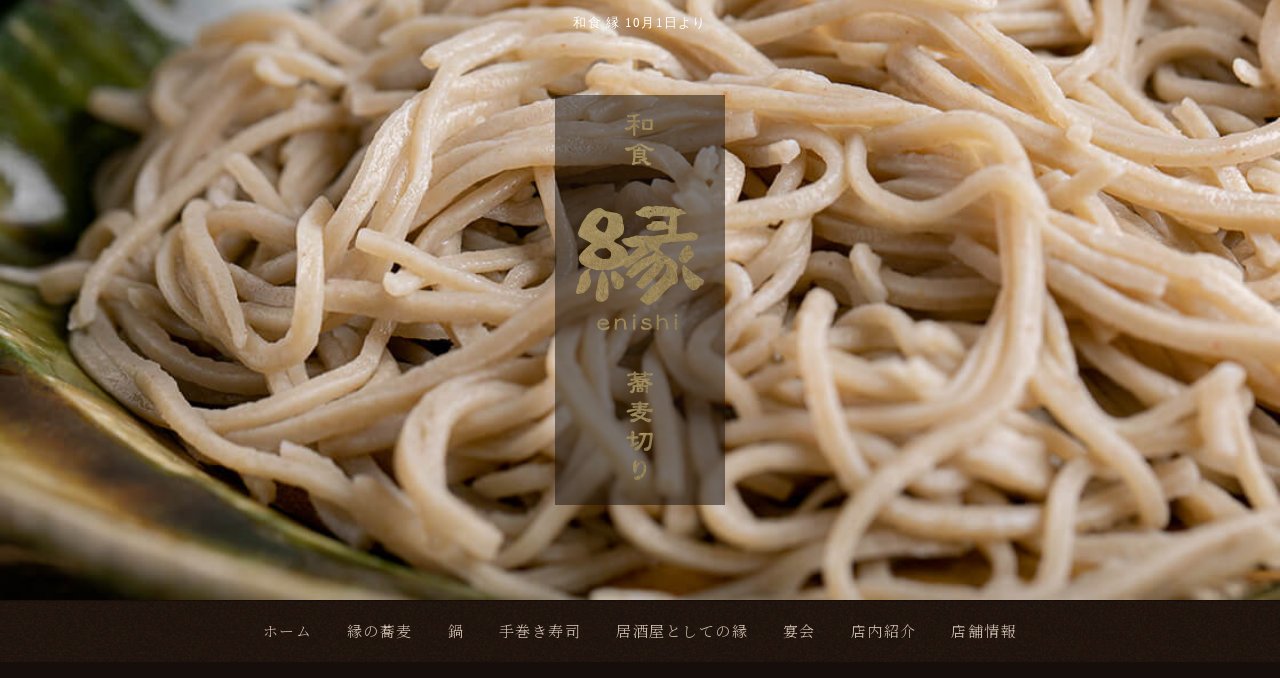

--- FILE ---
content_type: text/html
request_url: https://www.enishi-soba.jp/fcblog/104352.html
body_size: 2862
content:
<!DOCTYPE html>
<!--[if lt IE 7]><html class="ie ie6 ie-lt10 ie-lt9 ie-lt8 ie-lt7 no-js" lang="ja"><![endif]-->
<!--[if IE 7]><html class="ie ie7 ie-lt10 ie-lt9 ie-lt8 no-js" lang="ja"><![endif]-->
<!--[if IE 8]><html class="ie ie8 ie-lt10 ie-lt9 no-js" lang="ja"><![endif]-->
<!--[if IE 9]><html class="ie ie9 ie-lt10 no-js" lang="ja"><![endif]-->
<!--[if gt IE 9]><!--><html class="no-js" lang="ja"><!--<![endif]-->
	<head>
		<meta charset="UTF-8">
		<meta http-equiv="X-UA-Compatible" content="IE=Edge, Chrome=1">
		<meta name="author" content="FOODCONNECTION">
		<title>和食 縁 10月1日より</title>
						<meta name="description" content="10月の1日より、店舗設備改装の為、長期お休みをいただきます。現段階では10月9日日曜日までお休みをいただく予定ですが工事の日程により延長する場合もございます。ご了承ください。" />
		<meta name="keywords" content="" />
		<meta name="robots" content="index,follow" />
		<meta name="copyright" content="FoodConnection.jp" />
		<meta name="viewport" content="width=device-width,initial-scale=1.0,maximum-scale=1.0,user-scalable=0" />
		<meta name="apple-mobile-web-app-status-bar-style" content="black-translucent" />
		<meta name="format-detection" content="telephone=no" />
		<meta name="format-detection" content="date=no" />
		<meta name="format-detection" content="address=no" />
		<meta name="format-detection" content="email=no" />
		<meta property="og:type" content="website" />
		<meta property="og:locale" content="ja_JP" />
		<meta property="og:url" content="//www.enishi-soba.jp/fcblog/104352.html" />
		<meta property="og:image" content=""/>
		<meta property="og:title" content="和食 縁  - 10月1日より" />
		<meta property="og:site_name" content="和食 縁" />
		<meta property="og:description" content="10月の1日より、店舗設備改装の為、長期お休みをいただきます。現段階では10月9日日曜日までお休みをいただく予定ですが工事の日程により延長する場合もございます。ご了承ください。" />
		<meta property="fb:app_id" content="zzzzzzzzzz" />
		<link rel="apple-touch-icon" href="//www.enishi-soba.jp/shared_blog/img/apple-touch-icon.png" />
		<link rel="shortcut icon" href="//www.enishi-soba.jp/shared_blog/img/favicon.ico" />
		<link rel="canonical" href="//www.enishi-soba.jp/fcblog/104352.html" />
		<link rel="stylesheet" type="text/css" id="fcblog-css-common" href="//www.enishi-soba.jp/shared_blog/css/common.css" />
		<link rel="stylesheet" type="text/css" id="fcblog-css-style" href="//e-connection.info/shared/css/style.css" />
		<link rel="stylesheet" type="text/css" id="fcblog-css-shared" href="//www.enishi-soba.jp/shared_blog/css/shared.css" />
<!-- Google tag (gtag.js) -->
<script async src="https://www.googletagmanager.com/gtag/js?id=G-Z35ZNV1DF8"></script>
<script>
  window.dataLayer = window.dataLayer || [];
  function gtag(){dataLayer.push(arguments);}
  gtag('js', new Date());

  gtag('config', 'G-Z35ZNV1DF8');
</script>
    <script type="text/javascript">
    (function(c,l,a,r,i,t,y){
        c[a]=c[a]||function(){(c[a].q=c[a].q||[]).push(arguments)};
        t=l.createElement(r);t.async=1;t.src="https://www.clarity.ms/tag/"+i;
        y=l.getElementsByTagName(r)[0];y.parentNode.insertBefore(t,y);
    })(window, document, "clarity", "script", "mybn3hzn63");
</script>
	</head>
	<body data-version="">
		<header id="header">
			<h1>和食 縁 10月1日より</h1>
			<p class="logo"><img src="//www.enishi-soba.jp/shared_blog/img/logo.png" alt="和食 縁" /></p>
		</header>
		<aside id="navbar">
			<div class="toggle"><span></span></div>
			<nav class="wrap">
				<ul>
					<li><a href="//www.enishi-soba.jp/">ホーム</a></li>
<li><a href="//www.enishi-soba.jp/soba.html">縁の蕎麦</a></li>
<li><a href="//www.enishi-soba.jp/nabe_kamo.html">鍋</a></li>
<li><a href="//www.enishi-soba.jp/nabe_kamo.html#sec3">手巻き寿司</a></li>
<li><a href="//www.enishi-soba.jp/izakaya.html">居酒屋としての縁</a></li>
<li><a href="//www.enishi-soba.jp/course.html">宴会</a></li>
<li><a href="//www.enishi-soba.jp/course.html#sec2">店内紹介</a></li>
<li><a href="//www.enishi-soba.jp/#footer">店舗情報</a></li>
				</ul>
			</nav>
		</aside>
		<main id="container" class="tpl-post wrap clearfix">
			<aside id="sidebar">
				<section id="category">
					<h2>カテゴリ</h2>
					<nav>
						<ul>
														<li>
								<a href="/fcblog/news/">お知らせ</a>
							</li>
														<li>
								<a href="/fcblog/lunch/">ランチメニュー</a>
							</li>
														<li>
								<a href="/fcblog/drink/">お飲み物</a>
							</li>
														<li>
								<a href="/fcblog/menu/">お品書き</a>
							</li>
														<li>
								<a href="/fcblog/nabe/">鍋メニュー</a>
							</li>
														<li>
								<a href="/fcblog/tenmaku/">天幕</a>
							</li>
													</ul>
					</nav>
				</section>
				<section id="articles">
					<h2>最新記事</h2>
					<nav>
						<ul>
														<li>
								<a href="/fcblog/158031.html">おはようございます☀️</a>
							</li>
														<li>
								<a href="/fcblog/157303.html">おはようございます☀️</a>
							</li>
														<li>
								<a href="/fcblog/156669.html">こんにちは♪♪</a>
							</li>
														<li>
								<a href="/fcblog/156479.html">おはようございます☀️</a>
							</li>
														<li>
								<a href="/fcblog/156175.html">おはようございます☀️</a>
							</li>
														<li>
								<a href="/fcblog/156146.html">こんばんは</a>
							</li>
														<li>
								<a href="/fcblog/155990.html">こんばんは</a>
							</li>
														<li>
								<a href="/fcblog/155690.html">おはようございます☀️</a>
							</li>
														<li>
								<a href="/fcblog/155413.html">こんばんは</a>
							</li>
														<li>
								<a href="/fcblog/155348.html">おはようございます☀️</a>
							</li>
													</ul>
					</nav>
				</section>
				<section id="calendar">
					<h2>カレンダー</h2>
					<div class="calendar">
						<table class="calendar"><thead><th><a href="/fcblog/202512"> < </a></th><th colspan="5">2026年1月</th><th><a href="/fcblog/202602"> > </a> </th></thead><tbody><tr><th class="header">日</th><th class="header">月</th><th class="header">火</th><th class="header">水</th><th class="header">木</th><th class="header">金</th><th class="header">土</th></tr><tr><td colspan="4">&nbsp;</td><td class="nohaving_posts" rel="2026-01-01">1</td><td class="nohaving_posts" rel="2026-01-02">2</td><td class="nohaving_posts" rel="2026-01-03">3</td></tr><tr><td class="nohaving_posts" rel="2026-01-04">4</td><td class="nohaving_posts" rel="2026-01-05">5</td><td class="nohaving_posts" rel="2026-01-06">6</td><td class="nohaving_posts" rel="2026-01-07">7</td><td class="nohaving_posts" rel="2026-01-08">8</td><td class="nohaving_posts" rel="2026-01-09">9</td><td class="nohaving_posts" rel="2026-01-10">10</td></tr><tr><td class="nohaving_posts" rel="2026-01-11">11</td><td class="nohaving_posts" rel="2026-01-12">12</td><td class="nohaving_posts" rel="2026-01-13">13</td><td class="nohaving_posts" rel="2026-01-14">14</td><td class="nohaving_posts" rel="2026-01-15">15</td><td class="nohaving_posts" rel="2026-01-16">16</td><td class="nohaving_posts" rel="2026-01-17">17</td></tr><tr><td class="nohaving_posts" rel="2026-01-18">18</td><td class="nohaving_posts" rel="2026-01-19">19</td><td class="nohaving_posts" rel="2026-01-20">20</td><td class="nohaving_posts" rel="2026-01-21">21</td><td class="nohaving_posts" rel="2026-01-22">22</td><td class="nohaving_posts" rel="2026-01-23">23</td><td class="nohaving_posts" rel="2026-01-24">24</td></tr><tr><td class="nohaving_posts" rel="2026-01-25">25</td><td class="nohaving_posts" rel="2026-01-26">26</td><td class="nohaving_posts" rel="2026-01-27">27</td><td class="nohaving_posts" rel="2026-01-28">28</td><td class="nohaving_posts" rel="2026-01-29">29</td><td class="nohaving_posts" rel="2026-01-30">30</td><td class="nohaving_posts" rel="2026-01-31">31</td></tr></tbody></table>
					</div>
				</section>
			</aside>
			<section id="main">
				<article>
					<h2>10月1日より</h2>
					<figure class="clearfix">
						<section>
							<time>2022-09-24 01:06:33</time>
							<p class="desc"><div>10&#26376;&#12398;1&#26085;&#12424;&#12426;&#12289;&#24215;&#33303;&#35373;&#20633;&#25913;&#35013;&#12398;&#28858;&#12289;&#38263;&#26399;&#12362;&#20241;&#12415;&#12434;&#12356;&#12383;&#12384;&#12365;&#12414;&#12377;&#12290;</div><div><br></div><div>&#29694;&#27573;&#38542;&#12391;&#12399;10&#26376;9&#26085;&#26085;&#26332;&#26085;&#12414;&#12391;&#12362;&#20241;&#12415;&#12434;&#12356;&#12383;&#12384;&#12367;&#20104;&#23450;&#12391;&#12377;&#12364;&#24037;&#20107;&#12398;&#26085;&#31243;&#12395;&#12424;&#12426;&#24310;&#38263;&#12377;&#12427;&#22580;&#21512;&#12418;&#12372;&#12374;&#12356;&#12414;&#12377;&#12290;</div><div><br></div><div>&#12372;&#20102;&#25215;&#12367;&#12384;&#12373;&#12356;&#12290;</div><div><br></div><div><br></div>
</p>
						</section>
					</figure>
				</article>
			</section>
		</main>
<link rel="stylesheet" type="text/css" href="//e-connection.info/shared/css/style.css" media="all" />
		<footer id="footer">
			<address>和食 縁</address>
		</footer>

		<script type="text/javascript" id="fcblog-js-jquery" src="//www.enishi-soba.jp/shared_blog/js/jquery.min.js"></script>
		<script type="text/javascript" id="fcblog-js-common" src="//www.enishi-soba.jp/shared_blog/js/common.js"></script>		
	<script defer src="https://static.cloudflareinsights.com/beacon.min.js/vcd15cbe7772f49c399c6a5babf22c1241717689176015" integrity="sha512-ZpsOmlRQV6y907TI0dKBHq9Md29nnaEIPlkf84rnaERnq6zvWvPUqr2ft8M1aS28oN72PdrCzSjY4U6VaAw1EQ==" data-cf-beacon='{"version":"2024.11.0","token":"5cad3a236bec4c9f9957980d4227bd9e","r":1,"server_timing":{"name":{"cfCacheStatus":true,"cfEdge":true,"cfExtPri":true,"cfL4":true,"cfOrigin":true,"cfSpeedBrain":true},"location_startswith":null}}' crossorigin="anonymous"></script>
</body>
</html>

--- FILE ---
content_type: text/css
request_url: https://www.enishi-soba.jp/shared_blog/css/shared.css
body_size: 1197
content:
/*
 * StyleName: shared.css
 * Version: 1.6
 *
 * Project: FC-Blog
 *
 * FoodConnection
 * http://foodconnection.jp/
 * http://foodconnection.vn/
 *
 */


@import url('https://fonts.googleapis.com/css2?family=Noto+Serif+JP:wght@300;400;500;600;700&display=swap');
/*=============================================
 * body
 *=============================================*/

body {
	color: #91857d;
	background-color: #150e0b;
	background-repeat: repeat;
	background-position: center;
}



/*=============================================
 * #header
 *=============================================*/

#header {
	background-color: #AFAFAF;
	background-position: center bottom;
	background-image: url('../img/key.jpg');
	height: 600px;
	box-shadow: 0 1px 1px rgba(0, 0, 0, .3);
	-moz-box-shadow: 0 1px 1px rgba(0, 0, 0, .3);
	-webkit-box-shadow: 0 1px 1px rgba(0, 0, 0, .3);
}
#header h1 {
	color: #fff;
	font-size: .85em;
	line-height: 1.6em;
	letter-spacing: .1em;
	text-align: center;
}
body.col-x2 #header .col1 {
	background-color: rgba(0, 0, 0, .25);
	/* background-image: url(); */
}
body.col-x2 #header .col2 {
	background-color: rgba(0, 0, 0, .3);
	/* background-image: url(); */
}
#header .logo {
	padding: 1em;
	max-width: 140px;
	background: rgba(21, 14, 11, 0.5);
}
#header .logo img {
	max-width: 100%;
	height: auto;
}



/*=============================================
 * #navbar
 *=============================================*/

#navbar {
	background-color: rgba(8, 5, 1, 0.96);
	font-family: "Noto Serif JP", serif;
	font-weight: 300;
	color: #cdbcad;
	background: url('../img/bg1.jpg');
}
body.col-x2 #navbar menu:before {
	background: #27170C;
}
body.col-x2 #navbar menuitem {
	color: #FFF;
}
#navbar nav {
	color: #FEFEFE;
}
body.col-x2 #navbar ul {
	box-shadow: 0 1px 3px rgba(0, 0, 0, .3);
	-moz-box-shadow: 0 1px 3px rgba(0, 0, 0, .3);
	-webkit-box-shadow: 0 1px 3px rgba(0, 0, 0, .3);
}
#navbar li {
	display: inline-block;
	min-width: initial;
	margin: 0 15px;
}
#navbar a {
	display: block;
	padding: 20px 0;
	letter-spacing: 0.1em;
	position: relative;
	color: #cdbcad;
	/*font-size: 16px;*/
}
#navbar a:after {
	content:"";
	position: absolute;
	left: 0;
	right: 0;
	bottom: 0;
	height: 2px;
	transition: 0.2s;
	width: 0;
	background: #c1a875;
}
#navbar a:hover {
	text-decoration: none;
	color: #c1a875;
}
#navbar a:hover:after {
	width: 100%;
}
#navbar .sub {
	background: #27170C;
}



/*=============================================
 * #container
 *=============================================*/

#container {
}
#container .title {
	color: #795548;
}



/*=============================================
 * #sidebar
 *=============================================*/

#sidebar section {
	background: #fff;
	box-shadow: 0 0 3px rgba(0, 0, 0, .3);
	-moz-box-shadow: 0 0 3px rgba(0, 0, 0, .3);
	-webkit-box-shadow: 0 0 3px rgba(0, 0, 0, .3);
}
#sidebar h2 {
	color: #150e0b;
	background-color: #c1a875;
	font-weight: 500;
	letter-spacing: 2.5px;
	font-family: "Noto Serif JP", serif;
}
#sidebar h2:before {
	border-top-color: #FEFEFE;
}
#sidebar li a {
	color: #000;
}
#sidebar li a:hover {
	color: #CC9E5A;
}
#sidebar li a:before {
	background: #CC9E5A;
	background: #222222;
}
#sidebar li a:hover:before {
	background: #BA863A;
}
#sidebar .calendar th {
	color: #A77834;
}
#sidebar .calendar td {
	background: #FEFEFE;
	border-color: #AFAFAF;
}
#sidebar .calendar tr:nth-of-type(odd) td {
	background: #EFEFEF;
}
#sidebar .calendar .header {
	color: #92580D;
	background: #F2EBE3;
	border-color: #AFAFAF;
}
#sidebar .calendar a {
	color: #D05C1A;
}
#sidebar .calendar .having_posts {
	color: #A63435;
	background: #F6E1E1 !important;
}



/*=============================================
 * #main
 *=============================================*/

#main article {
	background: #FEFEFE;
}
#main h2 {
	color: #150e0b;
	background-color: #c1a875;
	font-weight: 500;
	letter-spacing: 2.5px;
	font-family: "Noto Serif JP", serif;
}
#container.tpl-post #main figcaption {
	display: none;
}
#main time {
	color: #7E7E7E;
}
#main .more a {
	color: #010101;
	border-color: #010101;
}
#main .more a:hover {
	color: #A24814;
	border-color: #A24814;
}
#main .more a:before,
#main .more a:after {
	background: #010101;
}
#main .more a:hover:before,
#main .more a:hover:after {
	background: #A24814;
}
#main .pagination {
	color: #909090;
}
#main .pagination li {
	background: #F6F6F6;
	box-shadow:
		0 -1px #FEFEFE,
		0 1px 1px rgba(0, 0, 0, .3);
	-moz-box-shadow:
		0 -1px #FEFEFE,
		0 1px 1px rgba(0, 0, 0, .3);
	-webkit-box-shadow:
		0 -1px #FEFEFE,
		0 1px 1px rgba(0, 0, 0, .3);
}
#main .pagination li:hover {
	color: #FEFEFE;
	background: #936C42;
	box-shadow:
		0 -1px #936C42,
		0 1px 1px rgba(0, 0, 0, .3);
	-moz-box-shadow:
		0 -1px #936C42,
		0 1px 1px rgba(0, 0, 0, .3);
	-webkit-box-shadow:
		0 -1px #936C42,
		0 1px 1px rgba(0, 0, 0, .3);
}
#main .pagination .active,
#main .pagination .active:hover {
	color: #FEFEFE;
	background: #222222;
	box-shadow:
		0 -1px #222222,
		0 1px 1px rgba(0, 0, 0, .3);
	-moz-box-shadow:
		0 -1px #222222,
		0 1px 1px rgba(0, 0, 0, .3);
	-webkit-box-shadow:
		0 -1px #222222,
		0 1px 1px rgba(0, 0, 0, .3);
}
#main .pagination .first,
#main .pagination .last {
	color: #222222;
	font-weight: 600;
}
#main .pagination .more-point-right:hover {
	color: inherit;
	background: #F6F6F6;
	box-shadow:
		0 -1px #FEFEFE,
		0 1px 1px rgba(0, 0, 0, .3);
	-moz-box-shadow:
		0 -1px #FEFEFE,
		0 1px 1px rgba(0, 0, 0, .3);
	-webkit-box-shadow:
		0 -1px #FEFEFE,
		0 1px 1px rgba(0, 0, 0, .3);
}



/*=============================================
 * #footer
 *=============================================*/

#footer {
	background: url('../img/bg2.jpg');
	color: #cdbcad;
}



/*=============================================
 * copyrighthttps://www.shikisai-hibana.com/shared/img/menu/s4_bg.jpg
 *=============================================*/

address {
}



/*=============================================
 * #calendar
 *=============================================*/

#calendar {
	display: none;
}





/*=============================================
 * RESPONSIVE
 *=============================================*/


@media screen and (max-width: 960px) {
	#navbar a{
		font-size: 15px;
	}
	#navbar .sub {
		width: 100%;
	}
	#header {
		height: 450px;
	}
}

@media screen and (max-width: 768px) {
	#header {
		width: 100%;
		height: 350px;
		min-height: 300px;
	}
	#header h1 {
		position: static;
	}
	#header .logo {
		margin-top: 10px;
		max-width: 75px;
	}
	body.col-x2 #header section {
		min-height: 150px;
	}
	#navbar {
		background: none;
	}
	#navbar a{
		padding: 20px;
		font-size: 15px;
	}
	#navbar a:after{
		content: none;
	}
	#navbar.active .toggle {
		right: 230px;
	}
	body.col-x2 #navbar menuitem {
		background: #757575;
	}
	#navbar nav {
		background: #FEFEFE;
		width: 230px;
		right: -230px;
	}
	body.col-x2 #navbar nav {
		width: 230px;
	}
	#navbar li {
		display: block;
		border-top: 1px solid #DFDFDF;
		border-bottom: 1px solid #DFDFDF;
		margin: 0;
	}
	#navbar a {
		color: #27170C;
		background: none;
		box-shadow: none;
		-moz-box-shadow: none;
		-webkit-box-shadow: none;
	}
	#navbar a:hover {
		color: #27170C;
		background: #EFEFEF;
	}
	#navbar .sub {
		background: none;
	}
	#navbar .sub a:before {
		background: #606060;
	}
}

@media screen and (max-width: 640px) {
	#header .logo {
	}
	#header {
	}
	#header h1 {
		display: block;
	}
}